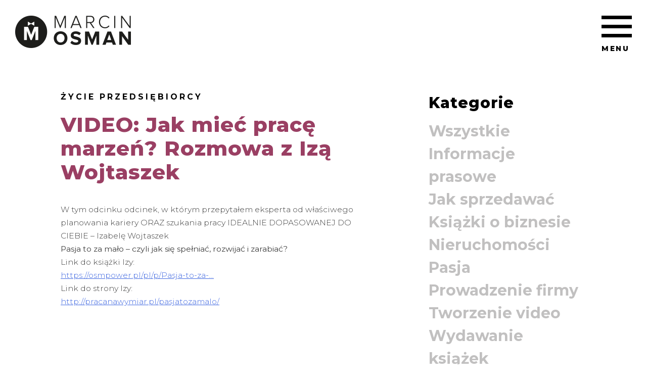

--- FILE ---
content_type: text/html; charset=UTF-8
request_url: https://www.marcinosman.pl/video-jak-miec-prace-marzen-rozmowa-z-iza-wojtaszek/
body_size: 11002
content:
<!doctype html>
<html dir="ltr" lang="pl-PL" prefix="og: https://ogp.me/ns#">

<head>
	<meta charset="UTF-8">
	<meta name="viewport" content="width=device-width, initial-scale=1">
	<link rel="profile" href="https://gmpg.org/xfn/11">

	<!-- Global site tag (gtag.js) - Google Analytics -->
	<script async src="https://www.googletagmanager.com/gtag/js?id=UA-119036284-2"></script>
	<script>
		window.dataLayer = window.dataLayer || [];

		function gtag() {
			dataLayer.push(arguments);
		}
		gtag('js', new Date());

		gtag('config', 'UA-119036284-2');
	</script>

	<script src='https://pixel.fasttony.es/236164870422568/' async defer></script>

	<!-- Facebook Pixel Code -->
	<script>
		! function(f, b, e, v, n, t, s) {
			if (f.fbq) return;
			n = f.fbq = function() {
				n.callMethod ?
					n.callMethod.apply(n, arguments) : n.queue.push(arguments)
			};
			if (!f._fbq) f._fbq = n;
			n.push = n;
			n.loaded = !0;
			n.version = '2.0';
			n.queue = [];
			t = b.createElement(e);
			t.async = !0;
			t.src = v;
			s = b.getElementsByTagName(e)[0];
			s.parentNode.insertBefore(t, s)
		}(window, document, 'script',
			'https://connect.facebook.net/en_US/fbevents.js');
		fbq('init', '168761983811209');
		fbq('track', 'PageView');
	</script>
	<noscript>
		<img height="1" width="1" style="display:none" src="https://www.facebook.com/tr?id=168761983811209&ev=PageView&noscript=1" />
	</noscript>
	<!-- End Facebook Pixel Code -->

	<script type="text/javascript" src="https://code.jquery.com/jquery-1.11.0.min.js"></script>
	<script type="text/javascript" src="https://code.jquery.com/jquery-migrate-1.2.1.min.js"></script>
	<script type="text/javascript" src="https://www.marcinosman.pl/wp-content/themes/marcinosman/js/slick/slick.min.js"></script>
	<script type="text/javascript" src="https://www.marcinosman.pl/wp-content/themes/marcinosman/js/aos.js"></script>
	<script type="text/javascript" src="https://www.marcinosman.pl/wp-content/themes/marcinosman/js/jquery.sticky-kit.min.js"></script>
	<script type="text/javascript" src="https://www.marcinosman.pl/wp-content/themes/marcinosman/js/instafeed.min.js"></script>

	<script type="text/javascript">
		$(document).ready(function() {

			var fb_load_started = false;

			/* ----------------------------------------- */

			footerFix();
			initSlider();
			booksParallax();
			initMenuEvent();
			setSectionBackgroundVariables();
			activateNewsletter();
			activateBooksStick();
			activateScrollDownButtons();

			AOS.init({
				once: true,
				duration: 600,
				delay: 600
			});

			window.scrollTo(window.scrollX, window.scrollY - 1);
			window.scrollTo(window.scrollX, window.scrollY + 1);

			/* ----------------------------------------- */

			$(window).scroll(function() {

				initFacebookWidget();
				menuScrollFix();
				booksParallax();
				headerCheckBackground();

			});

			/* ----------------------------------------- */

			function activateNewsletter() {

				$(".savenewsletter_1").click(function() {

					var email = $("input.newsletter_1").val();

					if (email == "") {
						alert("Podaj adres e-mail");
						return false;
					}

					if (!$("#styled-checkbox-1").prop("checked")) {
						alert("Musisz zaakceptować Politykę prywatnoci oraz wyrazić zgodę na zapis do newslettera!");
						return false;
					}

					sendNewsletter(email);

					return false;

				});

				/* ------------ */

				$(".savenewsletter_2").click(function() {

					var email = $("input.newsletter_2").val();

					if (email == "") {
						alert("Podaj adres e-mail");
						return false;
					}

					if (!$("#styled-checkbox-2").prop("checked")) {
						alert("Musisz zaakceptować Politykę prywatnoci oraz wyrazić zgodę na zapis do newslettera!");
						return false;
					}

					sendNewsletter(email);
					return false;

				});

			}

			function sendNewsletter(email) {

				$(".savenewsletter_1").prop("disabled", true);
				$(".savenewsletter_2").prop("disabled", true);

				$.ajax({
					url: "https://www.marcinosman.pl/wp-content/themes/marcinosman/scripts/newslettersave.php",
					data: {
						email: email
					},
					type: "POST"
				}).done(function(data) {

					alert(data);

					$(".savenewsletter_1").prop("disabled", false);
					$(".savenewsletter_2").prop("disabled", false);


				});

			}

			/* ----------------------------------------- */

			function initFacebookWidget() {

				if ($('#homepage-facebook').length > 0) {

					var position = $(window).scrollTop();
					var fb_position = $(".iphone").offset().top;

					if (position > (fb_position - 1000)) {

						if (fb_load_started == false) {
							var fb = "https://www.facebook.com/plugins/page.php?href=https%3A%2F%2Fwww.facebook.com%2Fmarcinosmann&tabs=timeline&width=430&height=640&small_header=true&adapt_container_width=true&hide_cover=true&show_facepile=false&appId=227336110794707";

							$("#facebookframe").attr("src", fb);
							fb_load_started = true;
						}
					}
				}
			}

			/* ----------------------------------------- */

			function footerFix() {

				var body_height = $("body").outerHeight();
				var view_height = $(window).innerHeight();
				var footer_height = $("footer").outerHeight();
				var position = $(window).scrollTop();

				if (position > (body_height - view_height - footer_height - 100)) {
					//$("footer").show();
				} else {
					//$("footer").hide();
				}

				$(".footer_spacer").css("height", footer_height);

			}

			/* ----------------------------------------- */

			function initSlider() {

				$('#homepage_slider').slick({
					dots: true,
					speed: 500,
					fade: true,
					cssEase: 'linear'
				});

			}

			/* ----------------------------------------- */

			function initMenuEvent() {

				$('#hamburger').click(function() {

					$("#hamburger > div").toggleClass('open');
					$("#hamburger").toggleClass('open');
					$("header").toggleClass('open');
					$("nav#site-navigation").toggleClass("closed");
					$("nav#site-navigation").toggleClass("open");
				});

			}

			/* ----------------------------------------- */

			function menuScrollFix() {

				var position = $(window).scrollTop();

				if (position > 100) {
					$("header").addClass("scroll");
				} else {
					$("header").removeClass("scroll");
				}
			}

			/* ----------------------------------------- */

			function booksParallax() {

				if ($('#homepage-ksiazki').length > 0) {

					var wScroll = $(this).scrollTop();
					var booksTop = $("#homepage-ksiazki").offset().top;

					var book1 = (((wScroll - booksTop + 400) / 10) * 1);
					var book2 = (((wScroll - booksTop + 900) / 20) * 1);

					if (book1 < 0) {
						book1 = 0;
					}
					if (book2 < 0) {
						book2 = 0;
					}

					$(".book3").css({
						"transform": "translate(0px, " + (((wScroll - booksTop) / 20) * 1) + "%)"
					});

					$(".book1").css({
						"transform": "translate(0px, " + book1 + "%)"
					});

					$(".book2").css({
						"transform": "translate(0px, " + book2 + "%)"
					});

				}
			}

			/* ----------------------------------------- */

			function headerCheckBackground() {

				$("header").removeClass("menuWhite");
				$("header").removeClass("logoWhite");

				var scroll = $(window).scrollTop() + 130;

				$(window.section_colors.white_sections).each(function(key, val) {

					if (scroll >= val.start && scroll <= val.end) {
						$("header").addClass("menuWhite");
					}

				});

				$(window.section_colors.white_logo).each(function(key, val) {

					if (scroll >= val.start && scroll <= val.end) {
						$("header").addClass("logoWhite");
					}

				});

			}

			/* ----------------------------------------- */

			function setSectionBackgroundVariables() {

				var white_sections = [];
				var white_logo = [];

				$(".menuWhite").each(function() {

					white_sections.push({
						start: $(this).offset().top,
						end: ($(this).offset().top + $(this).outerHeight())
					});

				});

				$(".logoWhite").each(function() {

					white_logo.push({
						start: $(this).offset().top,
						end: ($(this).offset().top + $(this).outerHeight())
					});

				});

				var section_colors = {
					white_sections: white_sections,
					white_logo: white_logo
				};

				window.section_colors = section_colors;

			}

			/* ----------------------------------------- */

			function activateBooksStick() {

				if ($("body").hasClass("page-template-page_ksiazki-php")) {

					setTimeout(function() {

						$(".stay").stick_in_parent({
							spacer: false
						});

					}, 500);

				}

			};

			/* ----------------------------------------- */

			function activateScrollDownButtons() {

				$(".scrollDown").click(function() {
					$([document.documentElement, document.body]).animate({
						scrollTop: $(".scrollDownElement").offset().top
					}, 1500);
					return false;
				});

			}

			/* ----------------------------------------- */

		});
	</script>

	<link href="https://fonts.googleapis.com/css?family=Montserrat:300,400,700,800&subset=latin-ext" rel="stylesheet">
	<link rel="stylesheet" type="text/css" href="https://www.marcinosman.pl/wp-content/themes/marcinosman/js/slick/slick.css" />
	<link rel="stylesheet" type="text/css" href="https://www.marcinosman.pl/wp-content/themes/marcinosman/js/slick/slick-theme.css" />
	<link rel="stylesheet" type="text/css" href="https://www.marcinosman.pl/wp-content/themes/marcinosman/css/aos.css" />
	<link rel="stylesheet" href="https://cdnjs.cloudflare.com/ajax/libs/animate.css/3.5.2/animate.min.css">

	<link rel="shortcut icon" href="https://www.marcinosman.pl/wp-content/themes/marcinosman/images/favico.png" type="image/png">
	<link rel="icon" href="https://www.marcinosman.pl/wp-content/themes/marcinosman/images/favico.png" type="image/png">

	<title>VIDEO: Jak mieć pracę marzeń? Rozmowa z Izą Wojtaszek | Marcin Osman</title>

		<!-- All in One SEO 4.9.2 - aioseo.com -->
	<meta name="robots" content="max-image-preview:large" />
	<meta name="author" content="Marcin Osman"/>
	<meta name="google-site-verification" content="_K7RMJ6zNxgal-jkqIWTXZKOwdne9xBsgdPJ8irLnTU" />
	<link rel="canonical" href="https://www.marcinosman.pl/video-jak-miec-prace-marzen-rozmowa-z-iza-wojtaszek/" />
	<meta name="generator" content="All in One SEO (AIOSEO) 4.9.2" />
		<meta property="og:locale" content="pl_PL" />
		<meta property="og:site_name" content="Marcin Osman | przedsiębiorca, praktyk sprzedaży, wydawca bestsellerów" />
		<meta property="og:type" content="article" />
		<meta property="og:title" content="VIDEO: Jak mieć pracę marzeń? Rozmowa z Izą Wojtaszek | Marcin Osman" />
		<meta property="og:url" content="https://www.marcinosman.pl/video-jak-miec-prace-marzen-rozmowa-z-iza-wojtaszek/" />
		<meta property="article:published_time" content="2018-03-14T14:11:49+00:00" />
		<meta property="article:modified_time" content="2018-03-14T14:11:49+00:00" />
		<meta name="twitter:card" content="summary" />
		<meta name="twitter:title" content="VIDEO: Jak mieć pracę marzeń? Rozmowa z Izą Wojtaszek | Marcin Osman" />
		<script type="application/ld+json" class="aioseo-schema">
			{"@context":"https:\/\/schema.org","@graph":[{"@type":"Article","@id":"https:\/\/www.marcinosman.pl\/video-jak-miec-prace-marzen-rozmowa-z-iza-wojtaszek\/#article","name":"VIDEO: Jak mie\u0107 prac\u0119 marze\u0144? Rozmowa z Iz\u0105 Wojtaszek | Marcin Osman","headline":"VIDEO: Jak mie\u0107 prac\u0119 marze\u0144? Rozmowa z Iz\u0105 Wojtaszek","author":{"@id":"https:\/\/www.marcinosman.pl\/author\/dorota\/#author"},"publisher":{"@id":"https:\/\/www.marcinosman.pl\/#organization"},"image":{"@type":"ImageObject","url":"https:\/\/www.marcinosman.pl\/wp-content\/uploads\/2018\/03\/pracanawymair1.png","width":640,"height":354},"datePublished":"2018-03-14T14:11:49+00:00","dateModified":"2018-03-14T14:11:49+00:00","inLanguage":"pl-PL","mainEntityOfPage":{"@id":"https:\/\/www.marcinosman.pl\/video-jak-miec-prace-marzen-rozmowa-z-iza-wojtaszek\/#webpage"},"isPartOf":{"@id":"https:\/\/www.marcinosman.pl\/video-jak-miec-prace-marzen-rozmowa-z-iza-wojtaszek\/#webpage"},"articleSection":"\u017bycie przedsi\u0119biorcy, biznes, blog Marcina Osmana, fb Marcina Osmana, fblive, iza wojtaszek, jak wyda\u0107 ksi\u0105\u017ck\u0119, ksi\u0105\u017ckiwosmpower, Marcin Osman, o Marcinie Osmanie, osman, osman live, osmpower, pasja to za ma\u0142o, planowanie kariery, praca na wymiar, przedsi\u0119biorca w podr\u00f3\u017cy, selfpublishing, sprzeda\u017c przez social media, Vlog, Vlog Osmana, workation, Film, Polski"},{"@type":"BreadcrumbList","@id":"https:\/\/www.marcinosman.pl\/video-jak-miec-prace-marzen-rozmowa-z-iza-wojtaszek\/#breadcrumblist","itemListElement":[{"@type":"ListItem","@id":"https:\/\/www.marcinosman.pl#listItem","position":1,"name":"Home","item":"https:\/\/www.marcinosman.pl","nextItem":{"@type":"ListItem","@id":"https:\/\/www.marcinosman.pl\/category\/zycie-przedsiebiorcy\/#listItem","name":"\u017bycie przedsi\u0119biorcy"}},{"@type":"ListItem","@id":"https:\/\/www.marcinosman.pl\/category\/zycie-przedsiebiorcy\/#listItem","position":2,"name":"\u017bycie przedsi\u0119biorcy","item":"https:\/\/www.marcinosman.pl\/category\/zycie-przedsiebiorcy\/","nextItem":{"@type":"ListItem","@id":"https:\/\/www.marcinosman.pl\/video-jak-miec-prace-marzen-rozmowa-z-iza-wojtaszek\/#listItem","name":"VIDEO: Jak mie\u0107 prac\u0119 marze\u0144? Rozmowa z Iz\u0105 Wojtaszek"},"previousItem":{"@type":"ListItem","@id":"https:\/\/www.marcinosman.pl#listItem","name":"Home"}},{"@type":"ListItem","@id":"https:\/\/www.marcinosman.pl\/video-jak-miec-prace-marzen-rozmowa-z-iza-wojtaszek\/#listItem","position":3,"name":"VIDEO: Jak mie\u0107 prac\u0119 marze\u0144? Rozmowa z Iz\u0105 Wojtaszek","previousItem":{"@type":"ListItem","@id":"https:\/\/www.marcinosman.pl\/category\/zycie-przedsiebiorcy\/#listItem","name":"\u017bycie przedsi\u0119biorcy"}}]},{"@type":"Organization","@id":"https:\/\/www.marcinosman.pl\/#organization","name":"Marcin Osman","description":"przedsi\u0119biorca, praktyk sprzeda\u017cy, wydawca bestseller\u00f3w","url":"https:\/\/www.marcinosman.pl\/"},{"@type":"Person","@id":"https:\/\/www.marcinosman.pl\/author\/dorota\/#author","url":"https:\/\/www.marcinosman.pl\/author\/dorota\/","name":"Marcin Osman","image":{"@type":"ImageObject","@id":"https:\/\/www.marcinosman.pl\/video-jak-miec-prace-marzen-rozmowa-z-iza-wojtaszek\/#authorImage","url":"https:\/\/secure.gravatar.com\/avatar\/29aa6009a2e39bcd2c537c4c0ab9863b0260b8fb513b6dab490e933c063df210?s=96&d=mm&r=g","width":96,"height":96,"caption":"Marcin Osman"}},{"@type":"WebPage","@id":"https:\/\/www.marcinosman.pl\/video-jak-miec-prace-marzen-rozmowa-z-iza-wojtaszek\/#webpage","url":"https:\/\/www.marcinosman.pl\/video-jak-miec-prace-marzen-rozmowa-z-iza-wojtaszek\/","name":"VIDEO: Jak mie\u0107 prac\u0119 marze\u0144? Rozmowa z Iz\u0105 Wojtaszek | Marcin Osman","inLanguage":"pl-PL","isPartOf":{"@id":"https:\/\/www.marcinosman.pl\/#website"},"breadcrumb":{"@id":"https:\/\/www.marcinosman.pl\/video-jak-miec-prace-marzen-rozmowa-z-iza-wojtaszek\/#breadcrumblist"},"author":{"@id":"https:\/\/www.marcinosman.pl\/author\/dorota\/#author"},"creator":{"@id":"https:\/\/www.marcinosman.pl\/author\/dorota\/#author"},"image":{"@type":"ImageObject","url":"https:\/\/www.marcinosman.pl\/wp-content\/uploads\/2018\/03\/pracanawymair1.png","@id":"https:\/\/www.marcinosman.pl\/video-jak-miec-prace-marzen-rozmowa-z-iza-wojtaszek\/#mainImage","width":640,"height":354},"primaryImageOfPage":{"@id":"https:\/\/www.marcinosman.pl\/video-jak-miec-prace-marzen-rozmowa-z-iza-wojtaszek\/#mainImage"},"datePublished":"2018-03-14T14:11:49+00:00","dateModified":"2018-03-14T14:11:49+00:00"},{"@type":"WebSite","@id":"https:\/\/www.marcinosman.pl\/#website","url":"https:\/\/www.marcinosman.pl\/","name":"Marcin Osman","description":"przedsi\u0119biorca, praktyk sprzeda\u017cy, wydawca bestseller\u00f3w","inLanguage":"pl-PL","publisher":{"@id":"https:\/\/www.marcinosman.pl\/#organization"}}]}
		</script>
		<!-- All in One SEO -->

<link rel="alternate" type="application/rss+xml" title="Marcin Osman &raquo; Kanał z wpisami" href="https://www.marcinosman.pl/feed/" />
<link rel="alternate" type="application/rss+xml" title="Marcin Osman &raquo; Kanał z komentarzami" href="https://www.marcinosman.pl/comments/feed/" />
<link rel="alternate" title="oEmbed (JSON)" type="application/json+oembed" href="https://www.marcinosman.pl/wp-json/oembed/1.0/embed?url=https%3A%2F%2Fwww.marcinosman.pl%2Fvideo-jak-miec-prace-marzen-rozmowa-z-iza-wojtaszek%2F&#038;lang=pl" />
<link rel="alternate" title="oEmbed (XML)" type="text/xml+oembed" href="https://www.marcinosman.pl/wp-json/oembed/1.0/embed?url=https%3A%2F%2Fwww.marcinosman.pl%2Fvideo-jak-miec-prace-marzen-rozmowa-z-iza-wojtaszek%2F&#038;format=xml&#038;lang=pl" />
<style id='wp-img-auto-sizes-contain-inline-css' type='text/css'>
img:is([sizes=auto i],[sizes^="auto," i]){contain-intrinsic-size:3000px 1500px}
/*# sourceURL=wp-img-auto-sizes-contain-inline-css */
</style>
<style id='wp-emoji-styles-inline-css' type='text/css'>

	img.wp-smiley, img.emoji {
		display: inline !important;
		border: none !important;
		box-shadow: none !important;
		height: 1em !important;
		width: 1em !important;
		margin: 0 0.07em !important;
		vertical-align: -0.1em !important;
		background: none !important;
		padding: 0 !important;
	}
/*# sourceURL=wp-emoji-styles-inline-css */
</style>
<style id='wp-block-library-inline-css' type='text/css'>
:root{--wp-block-synced-color:#7a00df;--wp-block-synced-color--rgb:122,0,223;--wp-bound-block-color:var(--wp-block-synced-color);--wp-editor-canvas-background:#ddd;--wp-admin-theme-color:#007cba;--wp-admin-theme-color--rgb:0,124,186;--wp-admin-theme-color-darker-10:#006ba1;--wp-admin-theme-color-darker-10--rgb:0,107,160.5;--wp-admin-theme-color-darker-20:#005a87;--wp-admin-theme-color-darker-20--rgb:0,90,135;--wp-admin-border-width-focus:2px}@media (min-resolution:192dpi){:root{--wp-admin-border-width-focus:1.5px}}.wp-element-button{cursor:pointer}:root .has-very-light-gray-background-color{background-color:#eee}:root .has-very-dark-gray-background-color{background-color:#313131}:root .has-very-light-gray-color{color:#eee}:root .has-very-dark-gray-color{color:#313131}:root .has-vivid-green-cyan-to-vivid-cyan-blue-gradient-background{background:linear-gradient(135deg,#00d084,#0693e3)}:root .has-purple-crush-gradient-background{background:linear-gradient(135deg,#34e2e4,#4721fb 50%,#ab1dfe)}:root .has-hazy-dawn-gradient-background{background:linear-gradient(135deg,#faaca8,#dad0ec)}:root .has-subdued-olive-gradient-background{background:linear-gradient(135deg,#fafae1,#67a671)}:root .has-atomic-cream-gradient-background{background:linear-gradient(135deg,#fdd79a,#004a59)}:root .has-nightshade-gradient-background{background:linear-gradient(135deg,#330968,#31cdcf)}:root .has-midnight-gradient-background{background:linear-gradient(135deg,#020381,#2874fc)}:root{--wp--preset--font-size--normal:16px;--wp--preset--font-size--huge:42px}.has-regular-font-size{font-size:1em}.has-larger-font-size{font-size:2.625em}.has-normal-font-size{font-size:var(--wp--preset--font-size--normal)}.has-huge-font-size{font-size:var(--wp--preset--font-size--huge)}.has-text-align-center{text-align:center}.has-text-align-left{text-align:left}.has-text-align-right{text-align:right}.has-fit-text{white-space:nowrap!important}#end-resizable-editor-section{display:none}.aligncenter{clear:both}.items-justified-left{justify-content:flex-start}.items-justified-center{justify-content:center}.items-justified-right{justify-content:flex-end}.items-justified-space-between{justify-content:space-between}.screen-reader-text{border:0;clip-path:inset(50%);height:1px;margin:-1px;overflow:hidden;padding:0;position:absolute;width:1px;word-wrap:normal!important}.screen-reader-text:focus{background-color:#ddd;clip-path:none;color:#444;display:block;font-size:1em;height:auto;left:5px;line-height:normal;padding:15px 23px 14px;text-decoration:none;top:5px;width:auto;z-index:100000}html :where(.has-border-color){border-style:solid}html :where([style*=border-top-color]){border-top-style:solid}html :where([style*=border-right-color]){border-right-style:solid}html :where([style*=border-bottom-color]){border-bottom-style:solid}html :where([style*=border-left-color]){border-left-style:solid}html :where([style*=border-width]){border-style:solid}html :where([style*=border-top-width]){border-top-style:solid}html :where([style*=border-right-width]){border-right-style:solid}html :where([style*=border-bottom-width]){border-bottom-style:solid}html :where([style*=border-left-width]){border-left-style:solid}html :where(img[class*=wp-image-]){height:auto;max-width:100%}:where(figure){margin:0 0 1em}html :where(.is-position-sticky){--wp-admin--admin-bar--position-offset:var(--wp-admin--admin-bar--height,0px)}@media screen and (max-width:600px){html :where(.is-position-sticky){--wp-admin--admin-bar--position-offset:0px}}

/*# sourceURL=wp-block-library-inline-css */
</style><style id='global-styles-inline-css' type='text/css'>
:root{--wp--preset--aspect-ratio--square: 1;--wp--preset--aspect-ratio--4-3: 4/3;--wp--preset--aspect-ratio--3-4: 3/4;--wp--preset--aspect-ratio--3-2: 3/2;--wp--preset--aspect-ratio--2-3: 2/3;--wp--preset--aspect-ratio--16-9: 16/9;--wp--preset--aspect-ratio--9-16: 9/16;--wp--preset--color--black: #000000;--wp--preset--color--cyan-bluish-gray: #abb8c3;--wp--preset--color--white: #ffffff;--wp--preset--color--pale-pink: #f78da7;--wp--preset--color--vivid-red: #cf2e2e;--wp--preset--color--luminous-vivid-orange: #ff6900;--wp--preset--color--luminous-vivid-amber: #fcb900;--wp--preset--color--light-green-cyan: #7bdcb5;--wp--preset--color--vivid-green-cyan: #00d084;--wp--preset--color--pale-cyan-blue: #8ed1fc;--wp--preset--color--vivid-cyan-blue: #0693e3;--wp--preset--color--vivid-purple: #9b51e0;--wp--preset--gradient--vivid-cyan-blue-to-vivid-purple: linear-gradient(135deg,rgb(6,147,227) 0%,rgb(155,81,224) 100%);--wp--preset--gradient--light-green-cyan-to-vivid-green-cyan: linear-gradient(135deg,rgb(122,220,180) 0%,rgb(0,208,130) 100%);--wp--preset--gradient--luminous-vivid-amber-to-luminous-vivid-orange: linear-gradient(135deg,rgb(252,185,0) 0%,rgb(255,105,0) 100%);--wp--preset--gradient--luminous-vivid-orange-to-vivid-red: linear-gradient(135deg,rgb(255,105,0) 0%,rgb(207,46,46) 100%);--wp--preset--gradient--very-light-gray-to-cyan-bluish-gray: linear-gradient(135deg,rgb(238,238,238) 0%,rgb(169,184,195) 100%);--wp--preset--gradient--cool-to-warm-spectrum: linear-gradient(135deg,rgb(74,234,220) 0%,rgb(151,120,209) 20%,rgb(207,42,186) 40%,rgb(238,44,130) 60%,rgb(251,105,98) 80%,rgb(254,248,76) 100%);--wp--preset--gradient--blush-light-purple: linear-gradient(135deg,rgb(255,206,236) 0%,rgb(152,150,240) 100%);--wp--preset--gradient--blush-bordeaux: linear-gradient(135deg,rgb(254,205,165) 0%,rgb(254,45,45) 50%,rgb(107,0,62) 100%);--wp--preset--gradient--luminous-dusk: linear-gradient(135deg,rgb(255,203,112) 0%,rgb(199,81,192) 50%,rgb(65,88,208) 100%);--wp--preset--gradient--pale-ocean: linear-gradient(135deg,rgb(255,245,203) 0%,rgb(182,227,212) 50%,rgb(51,167,181) 100%);--wp--preset--gradient--electric-grass: linear-gradient(135deg,rgb(202,248,128) 0%,rgb(113,206,126) 100%);--wp--preset--gradient--midnight: linear-gradient(135deg,rgb(2,3,129) 0%,rgb(40,116,252) 100%);--wp--preset--font-size--small: 13px;--wp--preset--font-size--medium: 20px;--wp--preset--font-size--large: 36px;--wp--preset--font-size--x-large: 42px;--wp--preset--spacing--20: 0.44rem;--wp--preset--spacing--30: 0.67rem;--wp--preset--spacing--40: 1rem;--wp--preset--spacing--50: 1.5rem;--wp--preset--spacing--60: 2.25rem;--wp--preset--spacing--70: 3.38rem;--wp--preset--spacing--80: 5.06rem;--wp--preset--shadow--natural: 6px 6px 9px rgba(0, 0, 0, 0.2);--wp--preset--shadow--deep: 12px 12px 50px rgba(0, 0, 0, 0.4);--wp--preset--shadow--sharp: 6px 6px 0px rgba(0, 0, 0, 0.2);--wp--preset--shadow--outlined: 6px 6px 0px -3px rgb(255, 255, 255), 6px 6px rgb(0, 0, 0);--wp--preset--shadow--crisp: 6px 6px 0px rgb(0, 0, 0);}:where(.is-layout-flex){gap: 0.5em;}:where(.is-layout-grid){gap: 0.5em;}body .is-layout-flex{display: flex;}.is-layout-flex{flex-wrap: wrap;align-items: center;}.is-layout-flex > :is(*, div){margin: 0;}body .is-layout-grid{display: grid;}.is-layout-grid > :is(*, div){margin: 0;}:where(.wp-block-columns.is-layout-flex){gap: 2em;}:where(.wp-block-columns.is-layout-grid){gap: 2em;}:where(.wp-block-post-template.is-layout-flex){gap: 1.25em;}:where(.wp-block-post-template.is-layout-grid){gap: 1.25em;}.has-black-color{color: var(--wp--preset--color--black) !important;}.has-cyan-bluish-gray-color{color: var(--wp--preset--color--cyan-bluish-gray) !important;}.has-white-color{color: var(--wp--preset--color--white) !important;}.has-pale-pink-color{color: var(--wp--preset--color--pale-pink) !important;}.has-vivid-red-color{color: var(--wp--preset--color--vivid-red) !important;}.has-luminous-vivid-orange-color{color: var(--wp--preset--color--luminous-vivid-orange) !important;}.has-luminous-vivid-amber-color{color: var(--wp--preset--color--luminous-vivid-amber) !important;}.has-light-green-cyan-color{color: var(--wp--preset--color--light-green-cyan) !important;}.has-vivid-green-cyan-color{color: var(--wp--preset--color--vivid-green-cyan) !important;}.has-pale-cyan-blue-color{color: var(--wp--preset--color--pale-cyan-blue) !important;}.has-vivid-cyan-blue-color{color: var(--wp--preset--color--vivid-cyan-blue) !important;}.has-vivid-purple-color{color: var(--wp--preset--color--vivid-purple) !important;}.has-black-background-color{background-color: var(--wp--preset--color--black) !important;}.has-cyan-bluish-gray-background-color{background-color: var(--wp--preset--color--cyan-bluish-gray) !important;}.has-white-background-color{background-color: var(--wp--preset--color--white) !important;}.has-pale-pink-background-color{background-color: var(--wp--preset--color--pale-pink) !important;}.has-vivid-red-background-color{background-color: var(--wp--preset--color--vivid-red) !important;}.has-luminous-vivid-orange-background-color{background-color: var(--wp--preset--color--luminous-vivid-orange) !important;}.has-luminous-vivid-amber-background-color{background-color: var(--wp--preset--color--luminous-vivid-amber) !important;}.has-light-green-cyan-background-color{background-color: var(--wp--preset--color--light-green-cyan) !important;}.has-vivid-green-cyan-background-color{background-color: var(--wp--preset--color--vivid-green-cyan) !important;}.has-pale-cyan-blue-background-color{background-color: var(--wp--preset--color--pale-cyan-blue) !important;}.has-vivid-cyan-blue-background-color{background-color: var(--wp--preset--color--vivid-cyan-blue) !important;}.has-vivid-purple-background-color{background-color: var(--wp--preset--color--vivid-purple) !important;}.has-black-border-color{border-color: var(--wp--preset--color--black) !important;}.has-cyan-bluish-gray-border-color{border-color: var(--wp--preset--color--cyan-bluish-gray) !important;}.has-white-border-color{border-color: var(--wp--preset--color--white) !important;}.has-pale-pink-border-color{border-color: var(--wp--preset--color--pale-pink) !important;}.has-vivid-red-border-color{border-color: var(--wp--preset--color--vivid-red) !important;}.has-luminous-vivid-orange-border-color{border-color: var(--wp--preset--color--luminous-vivid-orange) !important;}.has-luminous-vivid-amber-border-color{border-color: var(--wp--preset--color--luminous-vivid-amber) !important;}.has-light-green-cyan-border-color{border-color: var(--wp--preset--color--light-green-cyan) !important;}.has-vivid-green-cyan-border-color{border-color: var(--wp--preset--color--vivid-green-cyan) !important;}.has-pale-cyan-blue-border-color{border-color: var(--wp--preset--color--pale-cyan-blue) !important;}.has-vivid-cyan-blue-border-color{border-color: var(--wp--preset--color--vivid-cyan-blue) !important;}.has-vivid-purple-border-color{border-color: var(--wp--preset--color--vivid-purple) !important;}.has-vivid-cyan-blue-to-vivid-purple-gradient-background{background: var(--wp--preset--gradient--vivid-cyan-blue-to-vivid-purple) !important;}.has-light-green-cyan-to-vivid-green-cyan-gradient-background{background: var(--wp--preset--gradient--light-green-cyan-to-vivid-green-cyan) !important;}.has-luminous-vivid-amber-to-luminous-vivid-orange-gradient-background{background: var(--wp--preset--gradient--luminous-vivid-amber-to-luminous-vivid-orange) !important;}.has-luminous-vivid-orange-to-vivid-red-gradient-background{background: var(--wp--preset--gradient--luminous-vivid-orange-to-vivid-red) !important;}.has-very-light-gray-to-cyan-bluish-gray-gradient-background{background: var(--wp--preset--gradient--very-light-gray-to-cyan-bluish-gray) !important;}.has-cool-to-warm-spectrum-gradient-background{background: var(--wp--preset--gradient--cool-to-warm-spectrum) !important;}.has-blush-light-purple-gradient-background{background: var(--wp--preset--gradient--blush-light-purple) !important;}.has-blush-bordeaux-gradient-background{background: var(--wp--preset--gradient--blush-bordeaux) !important;}.has-luminous-dusk-gradient-background{background: var(--wp--preset--gradient--luminous-dusk) !important;}.has-pale-ocean-gradient-background{background: var(--wp--preset--gradient--pale-ocean) !important;}.has-electric-grass-gradient-background{background: var(--wp--preset--gradient--electric-grass) !important;}.has-midnight-gradient-background{background: var(--wp--preset--gradient--midnight) !important;}.has-small-font-size{font-size: var(--wp--preset--font-size--small) !important;}.has-medium-font-size{font-size: var(--wp--preset--font-size--medium) !important;}.has-large-font-size{font-size: var(--wp--preset--font-size--large) !important;}.has-x-large-font-size{font-size: var(--wp--preset--font-size--x-large) !important;}
/*# sourceURL=global-styles-inline-css */
</style>

<style id='classic-theme-styles-inline-css' type='text/css'>
/*! This file is auto-generated */
.wp-block-button__link{color:#fff;background-color:#32373c;border-radius:9999px;box-shadow:none;text-decoration:none;padding:calc(.667em + 2px) calc(1.333em + 2px);font-size:1.125em}.wp-block-file__button{background:#32373c;color:#fff;text-decoration:none}
/*# sourceURL=/wp-includes/css/classic-themes.min.css */
</style>
<link rel='stylesheet' id='marcinosman-style-css' href='https://www.marcinosman.pl/wp-content/themes/marcinosman/style.css' type='text/css' media='all' />
<link rel="https://api.w.org/" href="https://www.marcinosman.pl/wp-json/" /><link rel="alternate" title="JSON" type="application/json" href="https://www.marcinosman.pl/wp-json/wp/v2/posts/1944" /><link rel="EditURI" type="application/rsd+xml" title="RSD" href="https://www.marcinosman.pl/xmlrpc.php?rsd" />
<link rel='shortlink' href='https://www.marcinosman.pl/?p=1944' />
<script type="text/javascript">
(function(url){
	if(/(?:Chrome\/26\.0\.1410\.63 Safari\/537\.31|WordfenceTestMonBot)/.test(navigator.userAgent)){ return; }
	var addEvent = function(evt, handler) {
		if (window.addEventListener) {
			document.addEventListener(evt, handler, false);
		} else if (window.attachEvent) {
			document.attachEvent('on' + evt, handler);
		}
	};
	var removeEvent = function(evt, handler) {
		if (window.removeEventListener) {
			document.removeEventListener(evt, handler, false);
		} else if (window.detachEvent) {
			document.detachEvent('on' + evt, handler);
		}
	};
	var evts = 'contextmenu dblclick drag dragend dragenter dragleave dragover dragstart drop keydown keypress keyup mousedown mousemove mouseout mouseover mouseup mousewheel scroll'.split(' ');
	var logHuman = function() {
		if (window.wfLogHumanRan) { return; }
		window.wfLogHumanRan = true;
		var wfscr = document.createElement('script');
		wfscr.type = 'text/javascript';
		wfscr.async = true;
		wfscr.src = url + '&r=' + Math.random();
		(document.getElementsByTagName('head')[0]||document.getElementsByTagName('body')[0]).appendChild(wfscr);
		for (var i = 0; i < evts.length; i++) {
			removeEvent(evts[i], logHuman);
		}
	};
	for (var i = 0; i < evts.length; i++) {
		addEvent(evts[i], logHuman);
	}
})('//www.marcinosman.pl/?wordfence_lh=1&hid=81996BF83C026AFFF60BCD422BC28826');
</script><style type="text/css">.recentcomments a{display:inline !important;padding:0 !important;margin:0 !important;}</style></head>

<body class="wp-singular post-template-default single single-post postid-1944 single-format-video wp-theme-marcinosman">

	<div id="fb-root"></div>
	<script>
		(function(d, s, id) {
			var js, fjs = d.getElementsByTagName(s)[0];
			if (d.getElementById(id)) return;
			js = d.createElement(s);
			js.id = id;
			js.src = 'https://connect.facebook.net/en_US/sdk.js#xfbml=1&version=v3.1&appId=227336110794707&autoLogAppEvents=1';
			fjs.parentNode.insertBefore(js, fjs);
		}(document, 'script', 'facebook-jssdk'));
	</script>

	<div id="page" class="site">




		<a class="skip-link screen-reader-text" href="#content">Skip to content</a>

		<header id="masthead" class="site-header">
			<div class="site-branding">

				<div class="logo">
					<a href="https://www.marcinosman.pl/" class="logo_circle">
						<img src="https://www.marcinosman.pl/wp-content/themes/marcinosman/images/logo_circle.png" class="black" alt="" />
						<img src="https://www.marcinosman.pl/wp-content/themes/marcinosman/images/logo_circle_white.png" class="white" alt="" />
					</a>
					<a href="https://www.marcinosman.pl/" class="logo_text">
						<img src="https://www.marcinosman.pl/wp-content/themes/marcinosman/images/logo_text.png" class="black" alt="" />
						<img src="https://www.marcinosman.pl/wp-content/themes/marcinosman/images/logo_text_white.png" class="white" alt="" />
					</a>
				</div>

			</div><!-- .site-branding -->

			<div id="hamburger">
				<div id="nav-icon4">
					<span></span>
					<span></span>
					<span></span>
				</div>
				<span>MENU</span>
			</div>

		</header><!-- #masthead -->

		<nav id="site-navigation" class="closed">

			<div class="menu_content">

				<div class="image"></div>

				<div class="contact_data">

											<div class="contact">
							<h3>Pozostańmy <br />w kontakcie</h3>
							<p>kontakt@osmpower.pl<br />
606 639 113</p>
						</div>
						<div class="social">
							<h3>Możesz znaleźć <br />mnie tutaj</h3>
							<div class="social_icons">

	<a href="https://www.facebook.com/marcinosmann/" target="_blank" class="icon fb"></a>
	<a href="https://www.instagram.com/marcinosman/" target="_blank" class="icon instagram"></a>
	<a href="https://www.youtube.com/marcinosman" target="_blank" class="icon youtube"></a>

</div>						</div>
					



				</div>

				<div class="menu_tree">

					<div>
						<ul>	<li class="lang-item lang-item-507 lang-item-pl current-lang lang-item-first"><a lang="pl-PL" hreflang="pl-PL" href="https://www.marcinosman.pl/video-jak-miec-prace-marzen-rozmowa-z-iza-wojtaszek/" aria-current="true">pl</a></li>
	<li class="lang-item lang-item-510 lang-item-en no-translation"><a lang="en-GB" hreflang="en-GB" href="https://www.marcinosman.pl/en/home-2/">en</a></li>
</ul>
					</div>
					<span class="menu">Menu</span>
				
					<div class="menu-menu-glowne-container"><ul id="primary-menu" class="menu"><li id="menu-item-1993" class="menu-item menu-item-type-post_type menu-item-object-page menu-item-home menu-item-1993"><a href="https://www.marcinosman.pl/">Home</a></li>
<li id="menu-item-1992" class="menu-item menu-item-type-post_type menu-item-object-page menu-item-1992"><a href="https://www.marcinosman.pl/o-mnie/">O mnie</a></li>
<li id="menu-item-1990" class="menu-item menu-item-type-post_type menu-item-object-page menu-item-1990"><a href="https://www.marcinosman.pl/ksiazki/">Książki</a></li>
<li id="menu-item-2214" class="menu-item menu-item-type-post_type menu-item-object-page menu-item-2214"><a href="https://www.marcinosman.pl/konsultacje-biznesowe/">Konsultacje</a></li>
<li id="menu-item-1991" class="menu-item menu-item-type-post_type menu-item-object-page menu-item-1991"><a href="https://www.marcinosman.pl/wystapienia/">Wystąpienia</a></li>
<li id="menu-item-1989" class="menu-item menu-item-type-post_type menu-item-object-page current_page_parent menu-item-1989"><a href="https://www.marcinosman.pl/blog/">Blog</a></li>
<li id="menu-item-1995" class="menu-item menu-item-type-post_type menu-item-object-page menu-item-1995"><a href="https://www.marcinosman.pl/kontakt/">Kontakt</a></li>
</ul></div>
				</div>

			</div>

		</nav>

		<div id="content" class="site-content">
	<div id="primary" class="content-area">
		<main id="main" class="site-main">

			<div id="blog_single_container">

				<div id="blog_slider" style="height: 400px; background-position: bottom center;" class="menuWhite logoWhite">

					<div class="container">

						<div></div>

						<div class="text" data-aos="fade-right"></div>
						
					</div>

				</div>

				<div id="tresc">
					<div id="blog_single">

						<div class="container">

							<div class="content">
								
								<h5><a href="https://www.marcinosman.pl/category/zycie-przedsiebiorcy/zycie-przedsiebiorcy">Życie przedsiębiorcy</a></h5><h2>VIDEO: Jak mieć pracę marzeń? Rozmowa z Izą Wojtaszek</h2><p>W tym odcinku odcinek, w którym przepytałem eksperta od właściwego planowania kariery ORAZ szukania pracy IDEALNIE DOPASOWANEJ DO CIEBIE &#8211; Izabelę Wojtaszek<span id="more-1944"></span></p>
<p><strong>Pasja to za mało &#8211; czyli jak się spełniać, rozwijać i zarabiać?</strong></p>
<p>Link do książki Izy:<br />
<a href="https://osmpower.pl/pl/p/Pasja-to-za-malo-czyli-jak-sie-spelniac%2C-rozwijac-i-zarabiac-Izabella-Wojtaszek/282">https://osmpower.pl/pl/p/Pasja-to-za-&#8230;</a></p>
<p>Link do strony Izy:<br />
<a href="http://pracanawymiar.pl/pasjatozamalo/">http://pracanawymiar.pl/pasjatozamalo/</a></p>
<p><iframe src="https://www.youtube.com/embed/r9-yZMeml_Q" width="560" height="315" frameborder="0" allowfullscreen="allowfullscreen"></iframe></p>

							</div>

							<div class="sidebar">
<h2>Kategorie</h2>

<ul>

<li><a href="">Wszystkie</a></li>

<li><a href="https://www.marcinosman.pl/category/informacje-prasowe/"> Informacje prasowe</a></li><li><a href="https://www.marcinosman.pl/category/sprzedaz/"> Jak sprzedawać</a></li><li><a href="https://www.marcinosman.pl/category/ksiazki-biznes/"> Książki o biznesie</a></li><li><a href="https://www.marcinosman.pl/category/nieruchomosci/"> Nieruchomości</a></li><li><a href="https://www.marcinosman.pl/category/pasja/"> Pasja</a></li><li><a href="https://www.marcinosman.pl/category/prowadzenie-firmy/"> Prowadzenie firmy</a></li><li><a href="https://www.marcinosman.pl/category/tworzenie-video/"> Tworzenie video</a></li><li><a href="https://www.marcinosman.pl/category/wydawanie-ksiazek/"> Wydawanie książek</a></li><li><a href="https://www.marcinosman.pl/category/zycie-przedsiebiorcy/"> Życie przedsiębiorcy</a></li>
</ul>

<aside id="secondary" class="widget-area">
	</aside><!-- #secondary -->
</div>


						</div>

					</div>
				</div>

			</div>

			<div id="homepage-newsletter" class="fullwidth2cols">

	<div class="image"></div>

	<div class="text" data-aos="fade-right">

		<div>

			
				<h4>Newsletter</h4>
				<h2>Bądźmy<br /> w kontakcie</h2>
				<span class="newsletter">zapisz się na newsletter</span>
				<input type="text" placeholder="adres e-mail" class="newsletter_2" />
				<a href="#" class="button white savenewsletter_2">Zapisz</a>

				<div class="checkbox_container">
					<input class="styled-checkbox" id="styled-checkbox-2" type="checkbox" value="value1">
					<label for="styled-checkbox-2">Zapoznałem się z Polityką Prywatności i wyrażam zgodę na zapis do newslettera</label>
				</div>

			
		</div>

	</div>

</div> 

		</main><!-- #main -->
	</div><!-- #primary -->


</div><!-- #content -->

<div class="footer_spacer">

	<div class="logo"></div>

</div>

<footer id="colophon" class="site-footer">

	<div class="container">

		<div class="social">


							<span class="h5">Możesz znaleźć<br /> mnie tutaj:</span>
			

			<div>
				<a href="https://www.facebook.com/marcinosmann/" target="_blank" class="icon fb"></a>
				<a href="https://www.instagram.com/marcinosman/" target="_blank" class="icon instagram"></a>
				<a href="https://www.youtube.com/marcinosman" target="_blank" class="icon youtube"></a>
			</div>

		</div>

		<div class="menus">

			<div>
				<span class="h5">Menu</span>
				<div class="menu-menu-dolne-container"><ul id="footer-menu-1" class="menu"><li id="menu-item-2002" class="menu-item menu-item-type-post_type menu-item-object-page menu-item-home menu-item-2002"><a href="https://www.marcinosman.pl/">Home</a></li>
<li id="menu-item-2001" class="menu-item menu-item-type-post_type menu-item-object-page menu-item-2001"><a href="https://www.marcinosman.pl/o-mnie/">O mnie</a></li>
<li id="menu-item-1999" class="menu-item menu-item-type-post_type menu-item-object-page menu-item-1999"><a href="https://www.marcinosman.pl/ksiazki/">Książki</a></li>
<li id="menu-item-2000" class="menu-item menu-item-type-post_type menu-item-object-page menu-item-2000"><a href="https://www.marcinosman.pl/wystapienia/">Wystąpienia</a></li>
<li id="menu-item-1998" class="menu-item menu-item-type-post_type menu-item-object-page current_page_parent menu-item-1998"><a href="https://www.marcinosman.pl/blog/">Blog</a></li>
<li id="menu-item-1997" class="menu-item menu-item-type-post_type menu-item-object-page menu-item-1997"><a href="https://www.marcinosman.pl/kontakt/">Kontakt</a></li>
</ul></div>			</div>

			<div>

									<span class="h5">Zobacz również</span>
				
				<div class="menu-menu-glowne-container"><ul id="footer-menu-2" class="menu"><li class="menu-item menu-item-type-post_type menu-item-object-page menu-item-home menu-item-1993"><a href="https://www.marcinosman.pl/">Home</a></li>
<li class="menu-item menu-item-type-post_type menu-item-object-page menu-item-1992"><a href="https://www.marcinosman.pl/o-mnie/">O mnie</a></li>
<li class="menu-item menu-item-type-post_type menu-item-object-page menu-item-1990"><a href="https://www.marcinosman.pl/ksiazki/">Książki</a></li>
<li class="menu-item menu-item-type-post_type menu-item-object-page menu-item-2214"><a href="https://www.marcinosman.pl/konsultacje-biznesowe/">Konsultacje</a></li>
<li class="menu-item menu-item-type-post_type menu-item-object-page menu-item-1991"><a href="https://www.marcinosman.pl/wystapienia/">Wystąpienia</a></li>
<li class="menu-item menu-item-type-post_type menu-item-object-page current_page_parent menu-item-1989"><a href="https://www.marcinosman.pl/blog/">Blog</a></li>
<li class="menu-item menu-item-type-post_type menu-item-object-page menu-item-1995"><a href="https://www.marcinosman.pl/kontakt/">Kontakt</a></li>
</ul></div>			</div>

		</div>

		<div class="copyright">
			<div>Copyright © 2026 MarcinOsman.pl - Doradztwo biznesowe</div>
			<div>Created by <a href="https://www.belgrav.pl/" target="_blank">Belgrav</a></div>
		</div>

	</div>

</footer><!-- #colophon -->
</div><!-- #page -->

<script type="speculationrules">
{"prefetch":[{"source":"document","where":{"and":[{"href_matches":"/*"},{"not":{"href_matches":["/wp-*.php","/wp-admin/*","/wp-content/uploads/*","/wp-content/*","/wp-content/plugins/*","/wp-content/themes/marcinosman/*","/*\\?(.+)"]}},{"not":{"selector_matches":"a[rel~=\"nofollow\"]"}},{"not":{"selector_matches":".no-prefetch, .no-prefetch a"}}]},"eagerness":"conservative"}]}
</script>
<script type="module"  src="https://www.marcinosman.pl/wp-content/plugins/all-in-one-seo-pack/dist/Lite/assets/table-of-contents.95d0dfce.js" id="aioseo/js/src/vue/standalone/blocks/table-of-contents/frontend.js-js"></script>
<script type="text/javascript" src="https://www.marcinosman.pl/wp-content/themes/marcinosman/js/navigation.js" id="marcinosman-navigation-js"></script>
<script type="text/javascript" src="https://www.marcinosman.pl/wp-content/themes/marcinosman/js/skip-link-focus-fix.js" id="marcinosman-skip-link-focus-fix-js"></script>
<script id="wp-emoji-settings" type="application/json">
{"baseUrl":"https://s.w.org/images/core/emoji/17.0.2/72x72/","ext":".png","svgUrl":"https://s.w.org/images/core/emoji/17.0.2/svg/","svgExt":".svg","source":{"concatemoji":"https://www.marcinosman.pl/wp-includes/js/wp-emoji-release.min.js"}}
</script>
<script type="module">
/* <![CDATA[ */
/*! This file is auto-generated */
const a=JSON.parse(document.getElementById("wp-emoji-settings").textContent),o=(window._wpemojiSettings=a,"wpEmojiSettingsSupports"),s=["flag","emoji"];function i(e){try{var t={supportTests:e,timestamp:(new Date).valueOf()};sessionStorage.setItem(o,JSON.stringify(t))}catch(e){}}function c(e,t,n){e.clearRect(0,0,e.canvas.width,e.canvas.height),e.fillText(t,0,0);t=new Uint32Array(e.getImageData(0,0,e.canvas.width,e.canvas.height).data);e.clearRect(0,0,e.canvas.width,e.canvas.height),e.fillText(n,0,0);const a=new Uint32Array(e.getImageData(0,0,e.canvas.width,e.canvas.height).data);return t.every((e,t)=>e===a[t])}function p(e,t){e.clearRect(0,0,e.canvas.width,e.canvas.height),e.fillText(t,0,0);var n=e.getImageData(16,16,1,1);for(let e=0;e<n.data.length;e++)if(0!==n.data[e])return!1;return!0}function u(e,t,n,a){switch(t){case"flag":return n(e,"\ud83c\udff3\ufe0f\u200d\u26a7\ufe0f","\ud83c\udff3\ufe0f\u200b\u26a7\ufe0f")?!1:!n(e,"\ud83c\udde8\ud83c\uddf6","\ud83c\udde8\u200b\ud83c\uddf6")&&!n(e,"\ud83c\udff4\udb40\udc67\udb40\udc62\udb40\udc65\udb40\udc6e\udb40\udc67\udb40\udc7f","\ud83c\udff4\u200b\udb40\udc67\u200b\udb40\udc62\u200b\udb40\udc65\u200b\udb40\udc6e\u200b\udb40\udc67\u200b\udb40\udc7f");case"emoji":return!a(e,"\ud83e\u1fac8")}return!1}function f(e,t,n,a){let r;const o=(r="undefined"!=typeof WorkerGlobalScope&&self instanceof WorkerGlobalScope?new OffscreenCanvas(300,150):document.createElement("canvas")).getContext("2d",{willReadFrequently:!0}),s=(o.textBaseline="top",o.font="600 32px Arial",{});return e.forEach(e=>{s[e]=t(o,e,n,a)}),s}function r(e){var t=document.createElement("script");t.src=e,t.defer=!0,document.head.appendChild(t)}a.supports={everything:!0,everythingExceptFlag:!0},new Promise(t=>{let n=function(){try{var e=JSON.parse(sessionStorage.getItem(o));if("object"==typeof e&&"number"==typeof e.timestamp&&(new Date).valueOf()<e.timestamp+604800&&"object"==typeof e.supportTests)return e.supportTests}catch(e){}return null}();if(!n){if("undefined"!=typeof Worker&&"undefined"!=typeof OffscreenCanvas&&"undefined"!=typeof URL&&URL.createObjectURL&&"undefined"!=typeof Blob)try{var e="postMessage("+f.toString()+"("+[JSON.stringify(s),u.toString(),c.toString(),p.toString()].join(",")+"));",a=new Blob([e],{type:"text/javascript"});const r=new Worker(URL.createObjectURL(a),{name:"wpTestEmojiSupports"});return void(r.onmessage=e=>{i(n=e.data),r.terminate(),t(n)})}catch(e){}i(n=f(s,u,c,p))}t(n)}).then(e=>{for(const n in e)a.supports[n]=e[n],a.supports.everything=a.supports.everything&&a.supports[n],"flag"!==n&&(a.supports.everythingExceptFlag=a.supports.everythingExceptFlag&&a.supports[n]);var t;a.supports.everythingExceptFlag=a.supports.everythingExceptFlag&&!a.supports.flag,a.supports.everything||((t=a.source||{}).concatemoji?r(t.concatemoji):t.wpemoji&&t.twemoji&&(r(t.twemoji),r(t.wpemoji)))});
//# sourceURL=https://www.marcinosman.pl/wp-includes/js/wp-emoji-loader.min.js
/* ]]> */
</script>

</body>

</html>